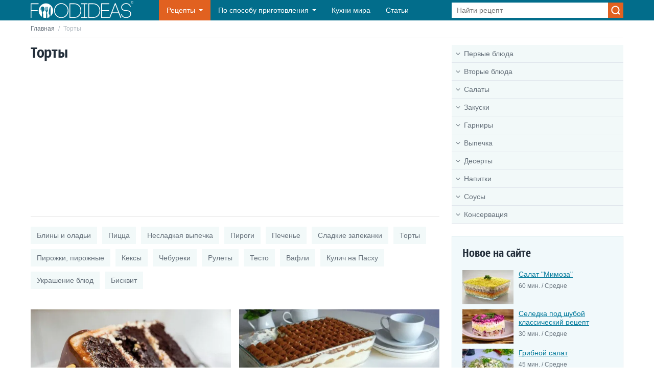

--- FILE ---
content_type: text/html; charset=UTF-8
request_url: https://foodideas.info/recepti-torty?page=1
body_size: 14509
content:
<!DOCTYPE html>
<html lang="ru">
<head>
    <meta charset="utf-8">
    <meta http-equiv="X-UA-Compatible" content="IE=edge">
    <meta name="viewport" content="width=device-width, initial-scale=1">
    <link rel="icon" type="image/x-icon" href="/favicon.ico"/>
    <title>Торты в домашних условиях c фото</title>
    <meta name="description" content="Торты - кулинарные рецепты с фотографиями и пошаговыми инструкциями приготовления, все красочно и подробно!">
            <link rel="canonical" href="https://foodideas.info/recepti-torty">
        <link href="/css/style.css?id=26703e23a0b637ca083b773ad2c5d904" rel="stylesheet">
    <script async src="https://pagead2.googlesyndication.com/pagead/js/adsbygoogle.js?client=ca-pub-7560686568287778"
        crossorigin="anonymous"></script>
</head>

<body>

<div class="wrapper">

    <header class="header">
    <div class="container header__container">
        <button class="header__nav-toggle"></button>
        <a href="https://foodideas.info" class="header__logo">
            <img src="/img/foodideas.svg" width="201" height="32" alt="FoodIdeas.info">
        </a>
        <nav class="header__nav">
            <ul class="menu">
                <li class="menu__item menu__item_recipes menu__item_sub">
                    <a href="#" class="menu__link">Рецепты</a>
                    <span class="menu__toggle"></span>
                    <span class="menu__back">Рецепты</span>
                    <ul class="menu__sub menu__sub_recipes">
                        <li class="menu__sub-item menu__sub-item_sub"><a href="/recepti-pervye-blyuda" class="menu__sub-link menu__sub-link_ico menu__sub-link_90">Первые блюда</a><span class="menu__toggle"></span><span class="menu__back">Первые блюда</span><ul class="menu__sub"><li class="menu__sub-item menu__sub-item_sub"><a href="/recepti-supy" class="menu__sub-link">Супы</a><span class="menu__toggle"></span><span class="menu__back">Супы</span><ul class="menu__sub"><li class="menu__sub-item"><a href="/recepti-kurinyy-sup" class="menu__sub-link">Куриный суп</a></li><li class="menu__sub-item"><a href="/recepti-gorohovyy-sup" class="menu__sub-link">Гороховый суп</a></li><li class="menu__sub-item"><a href="/recepti-gribnoy-sup" class="menu__sub-link">Грибной суп</a></li><li class="menu__sub-item"><a href="/recepti-syrnyy-sup" class="menu__sub-link">Сырный суп</a></li><li class="menu__sub-item"><a href="/recepti-sup-s-frikadelkami" class="menu__sub-link">Суп с фрикадельками</a></li><li class="menu__sub-item"><a href="/recepti-ovoshchnoy-sup" class="menu__sub-link">Овощной суп</a></li><li class="menu__sub-item"><a href="/recepti-sup-lapsha" class="menu__sub-link">Суп лапша</a></li><li class="menu__sub-item"><a href="/recepti-fasolevyy-sup" class="menu__sub-link">Фасолевый суп</a></li><li class="menu__sub-item"><a href="/recepti-sup-s-kopchenostyami" class="menu__sub-link">Суп с копченостями</a></li><li class="menu__sub-item"><a href="/recepti-supy-dlya-detey" class="menu__sub-link">Супы для детей</a></li><li class="menu__sub-item"><a href="/recepti-sup-kartofelnyy" class="menu__sub-link">Суп картофельный</a></li><li class="menu__sub-item"><a href="/recepti-sup-iz-konservy" class="menu__sub-link">Суп из консервы</a></li><li class="menu__sub-item"><a href="/recepti-letnie-supy" class="menu__sub-link">Летние супы</a></li><li class="menu__sub-item"><a href="/recepti-dieticheskiy-sup" class="menu__sub-link">Диетический суп</a></li><li class="menu__sub-item"><a href="/recepti-myasnoy-sup" class="menu__sub-link">Мясной суп</a></li><li class="menu__sub-item"><a href="/recepti-bystryy-sup" class="menu__sub-link">Быстрый суп</a></li><li class="menu__sub-item"><a href="/recepti-supy-bez-myasa" class="menu__sub-link">Супы без мяса</a></li><li class="menu__sub-item"><a href="/recepti-sladkie-supy" class="menu__sub-link">Сладкие супы</a></li></ul></li><li class="menu__sub-item"><a href="/recepti-borshchi" class="menu__sub-link">Борщи</a></li><li class="menu__sub-item"><a href="/recepti-supy-pyure" class="menu__sub-link">Супы - пюре</a></li><li class="menu__sub-item"><a href="/recepti-okroshka" class="menu__sub-link">Окрошка</a></li><li class="menu__sub-item"><a href="/recepti-rybnye-supy" class="menu__sub-link">Рыбные супы</a></li><li class="menu__sub-item"><a href="/recepti-bulony" class="menu__sub-link">Бульоны</a></li><li class="menu__sub-item"><a href="/recepti-molochnyy-sup" class="menu__sub-link">Молочный суп</a></li><li class="menu__sub-item"><a href="/recepti-solyanka" class="menu__sub-link">Солянка</a></li><li class="menu__sub-item"><a href="/recepti-rassolnik" class="menu__sub-link">Рассольник</a></li><li class="menu__sub-item"><a href="/recepti-harcho" class="menu__sub-link">Харчо</a></li><li class="menu__sub-item"><a href="/recepti-shchi" class="menu__sub-link">Щи</a></li><li class="menu__sub-item"><a href="/recepti-holodnyy-sup" class="menu__sub-link">Холодный суп</a></li></ul></li><li class="menu__sub-item menu__sub-item_sub"><a href="/recepti-vtorye-blyuda" class="menu__sub-link menu__sub-link_ico menu__sub-link_34">Вторые блюда</a><span class="menu__toggle"></span><span class="menu__back">Вторые блюда</span><ul class="menu__sub"><li class="menu__sub-item menu__sub-item_sub"><a href="/recepti-myaso" class="menu__sub-link">Мясо</a><span class="menu__toggle"></span><span class="menu__back">Мясо</span><ul class="menu__sub"><li class="menu__sub-item"><a href="/recepti-kurica" class="menu__sub-link">Курица</a></li><li class="menu__sub-item"><a href="/recepti-svinina" class="menu__sub-link">Свинина</a></li><li class="menu__sub-item"><a href="/recepti-govyadina" class="menu__sub-link">Говядина</a></li><li class="menu__sub-item"><a href="/recepti-drugoe-0" class="menu__sub-link">Другое</a></li><li class="menu__sub-item"><a href="/recepti-shashlyk" class="menu__sub-link">Шашлык</a></li><li class="menu__sub-item"><a href="/recepti-utka" class="menu__sub-link">Утка</a></li><li class="menu__sub-item"><a href="/recepti-indeyka" class="menu__sub-link">Индейка</a></li></ul></li><li class="menu__sub-item"><a href="/recepti-ryba-i-moreprodukty" class="menu__sub-link">Рыба и морепродукты</a></li><li class="menu__sub-item menu__sub-item_sub"><a href="/recepti-pasta-i-rizotto" class="menu__sub-link">Паста и ризотто</a><span class="menu__toggle"></span><span class="menu__back">Паста и ризотто</span><ul class="menu__sub"><li class="menu__sub-item"><a href="/recepti-plov" class="menu__sub-link">Плов</a></li></ul></li><li class="menu__sub-item"><a href="/recepti-rolly-i-sushi" class="menu__sub-link">Роллы и Суши</a></li><li class="menu__sub-item"><a href="/recepti-pelmeni-i-vareniki" class="menu__sub-link">Пельмени и вареники</a></li><li class="menu__sub-item"><a href="/recepti-omlety-i-yaichnicy" class="menu__sub-link">Омлеты и яичницы</a></li><li class="menu__sub-item"><a href="/recepti-ragu" class="menu__sub-link">Рагу</a></li><li class="menu__sub-item menu__sub-item_sub"><a href="/recepti-farshirovannye-ovoshchi" class="menu__sub-link">Фаршированные овощи</a><span class="menu__toggle"></span><span class="menu__back">Фаршированные овощи</span><ul class="menu__sub"><li class="menu__sub-item"><a href="/recepti-golubcy" class="menu__sub-link">Голубцы</a></li><li class="menu__sub-item"><a href="/recepti-perec-farshirovannyy" class="menu__sub-link">Перец фаршированный</a></li></ul></li><li class="menu__sub-item menu__sub-item_sub"><a href="/recepti-zapekanki" class="menu__sub-link">Запеканки</a><span class="menu__toggle"></span><span class="menu__back">Запеканки</span><ul class="menu__sub"><li class="menu__sub-item"><a href="/recepti-lazanya" class="menu__sub-link">Лазанья</a></li></ul></li><li class="menu__sub-item"><a href="/recepti-kotlety" class="menu__sub-link">Котлеты</a></li><li class="menu__sub-item"><a href="/recepti-griby" class="menu__sub-link">Грибы</a></li></ul></li><li class="menu__sub-item menu__sub-item_sub"><a href="/recepti-salaty" class="menu__sub-link menu__sub-link_ico menu__sub-link_98">Салаты</a><span class="menu__toggle"></span><span class="menu__back">Салаты</span><ul class="menu__sub"><li class="menu__sub-item"><a href="/recepti-salat-zimoy" class="menu__sub-link">Салат зимой</a></li><li class="menu__sub-item"><a href="/recepti-salat-s-myasom" class="menu__sub-link">Салат с мясом</a></li><li class="menu__sub-item"><a href="/recepti-salat-iz-ogurcov" class="menu__sub-link">Салат из огурцов</a></li><li class="menu__sub-item"><a href="/recepti-prostye-salaty" class="menu__sub-link">Простые салаты</a></li><li class="menu__sub-item"><a href="/recepti-konservirovannye-salaty" class="menu__sub-link">Консервированные салаты</a></li><li class="menu__sub-item"><a href="/recepti-prazdnichnye-salaty" class="menu__sub-link">Праздничные салаты</a></li><li class="menu__sub-item"><a href="/recepti-ovoshchnoy-salat" class="menu__sub-link">Овощной салат</a></li><li class="menu__sub-item"><a href="/recepti-sladkiy-salat" class="menu__sub-link">Сладкий салат</a></li><li class="menu__sub-item"><a href="/recepti-salat-iz-moreproduktov" class="menu__sub-link">Салат из морепродуктов</a></li><li class="menu__sub-item"><a href="/recepti-novogodnie-salaty" class="menu__sub-link">Новогодние салаты</a></li></ul></li><li class="menu__sub-item"><a href="/recepti-zakuski" class="menu__sub-link menu__sub-link_ico menu__sub-link_43">Закуски</a></li><li class="menu__sub-item menu__sub-item_sub"><a href="/recepti-garniry" class="menu__sub-link menu__sub-link_ico menu__sub-link_50">Гарниры</a><span class="menu__toggle"></span><span class="menu__back">Гарниры</span><ul class="menu__sub"><li class="menu__sub-item"><a href="/recepti-kasha" class="menu__sub-link">Каша</a></li><li class="menu__sub-item"><a href="/recepti-kartoshka" class="menu__sub-link">Картошка</a></li><li class="menu__sub-item"><a href="/recepti-makarony-pasta" class="menu__sub-link">Макароны, паста</a></li><li class="menu__sub-item"><a href="/recepti-ovoshchnye" class="menu__sub-link">Овощные</a></li></ul></li><li class="menu__sub-item menu__sub-item_sub"><a href="/recepti-vypechka" class="menu__sub-link menu__sub-link_ico menu__sub-link_73">Выпечка</a><span class="menu__toggle"></span><span class="menu__back">Выпечка</span><ul class="menu__sub"><li class="menu__sub-item menu__sub-item_sub"><a href="/recepti-bliny-i-oladi" class="menu__sub-link">Блины и оладьи</a><span class="menu__toggle"></span><span class="menu__back">Блины и оладьи</span><ul class="menu__sub"><li class="menu__sub-item"><a href="/recepti-blinnye-torty" class="menu__sub-link">Блинные торты</a></li><li class="menu__sub-item"><a href="/recepti-syrniki" class="menu__sub-link">Сырники</a></li><li class="menu__sub-item menu__sub-item_sub"><a href="/recepti-bliny" class="menu__sub-link">Блины</a><span class="menu__toggle"></span><span class="menu__back">Блины</span><ul class="menu__sub"><li class="menu__sub-item"><a href="/recepti-tonkie-bliny" class="menu__sub-link">Тонкие блины</a></li><li class="menu__sub-item"><a href="/recepti-tolstye-bliny" class="menu__sub-link">Толстые блины</a></li><li class="menu__sub-item"><a href="/recepti-bliny-na-moloke" class="menu__sub-link">Блины на молоке</a></li><li class="menu__sub-item"><a href="/recepti-bliny-na-kefire" class="menu__sub-link">Блины на кефире</a></li><li class="menu__sub-item"><a href="/recepti-bliny-na-vode" class="menu__sub-link">Блины на воде</a></li><li class="menu__sub-item"><a href="/recepti-bliny-s-nachinkoy" class="menu__sub-link">Блины с начинкой</a></li></ul></li><li class="menu__sub-item menu__sub-item_sub"><a href="/recepti-oladi" class="menu__sub-link">Оладьи</a><span class="menu__toggle"></span><span class="menu__back">Оладьи</span><ul class="menu__sub"><li class="menu__sub-item"><a href="/recepti-oladi-na-kefire" class="menu__sub-link">Оладьи на кефире</a></li><li class="menu__sub-item"><a href="/recepti-oladi-na-moloke" class="menu__sub-link">Оладьи на молоке</a></li><li class="menu__sub-item"><a href="/recepti-oladi-na-drozhzhah" class="menu__sub-link">Оладьи на дрожжах</a></li></ul></li></ul></li><li class="menu__sub-item"><a href="/recepti-picca" class="menu__sub-link">Пицца</a></li><li class="menu__sub-item"><a href="/recepti-nesladkaya-vypechka" class="menu__sub-link">Несладкая выпечка</a></li><li class="menu__sub-item"><a href="/recepti-pirogi" class="menu__sub-link">Пироги</a></li><li class="menu__sub-item"><a href="/recepti-pechene" class="menu__sub-link">Печенье</a></li><li class="menu__sub-item"><a href="/recepti-sladkie-zapekanki" class="menu__sub-link">Сладкие запеканки</a></li><li class="menu__sub-item"><a href="/recepti-torty" class="menu__sub-link">Торты</a></li><li class="menu__sub-item"><a href="/recepti-pirozhki-pirozhnye" class="menu__sub-link">Пирожки, пирожные</a></li><li class="menu__sub-item"><a href="/recepti-keksy" class="menu__sub-link">Кексы</a></li><li class="menu__sub-item"><a href="/recepti-chebureki" class="menu__sub-link">Чебуреки</a></li><li class="menu__sub-item"><a href="/recepti-rulety" class="menu__sub-link">Рулеты</a></li><li class="menu__sub-item"><a href="/recepti-testo" class="menu__sub-link">Тесто</a></li><li class="menu__sub-item"><a href="/recepti-vafli" class="menu__sub-link">Вафли</a></li><li class="menu__sub-item"><a href="/recepti-kulich-na-pashu" class="menu__sub-link">Кулич на Пасху</a></li><li class="menu__sub-item menu__sub-item_sub"><a href="/recepti-ukrashenie-blyud" class="menu__sub-link">Украшение блюд</a><span class="menu__toggle"></span><span class="menu__back">Украшение блюд</span><ul class="menu__sub"><li class="menu__sub-item"><a href="/recepti-pashalnye-yayca" class="menu__sub-link">Пасхальные яйца</a></li></ul></li><li class="menu__sub-item"><a href="/recepti-biskvit" class="menu__sub-link">Бисквит</a></li></ul></li><li class="menu__sub-item menu__sub-item_sub"><a href="/recepti-deserty" class="menu__sub-link menu__sub-link_ico menu__sub-link_80">Десерты</a><span class="menu__toggle"></span><span class="menu__back">Десерты</span><ul class="menu__sub"><li class="menu__sub-item"><a href="/recepti-torty-bez-vypechki" class="menu__sub-link">Торты без выпечки</a></li><li class="menu__sub-item"><a href="/recepti-pudingi-zhele" class="menu__sub-link">Пудинги, желе</a></li><li class="menu__sub-item"><a href="/recepti-tvorozhnyy-desert" class="menu__sub-link">Творожный десерт</a></li><li class="menu__sub-item"><a href="/recepti-fruktovye-deserty" class="menu__sub-link">Фруктовые десерты</a></li><li class="menu__sub-item"><a href="/recepti-bystrye-deserty" class="menu__sub-link">Быстрые десерты</a></li><li class="menu__sub-item"><a href="/recepti-legkie-deserty" class="menu__sub-link">Легкие десерты</a></li><li class="menu__sub-item"><a href="/recepti-francuzskie-deserty" class="menu__sub-link">Французские десерты</a></li><li class="menu__sub-item"><a href="/recepti-deserty-v-multivarke" class="menu__sub-link">Десерты в мультиварке</a></li><li class="menu__sub-item"><a href="/recepti-domashnie-deserty" class="menu__sub-link">Домашние десерты</a></li><li class="menu__sub-item"><a href="/recepti-recept-krema" class="menu__sub-link">Рецепт крема</a></li><li class="menu__sub-item"><a href="/recepti-chizkeyki" class="menu__sub-link">Чизкейки</a></li><li class="menu__sub-item"><a href="/recepti-domashnee-morozhenoe" class="menu__sub-link">Домашнее мороженое</a></li></ul></li><li class="menu__sub-item menu__sub-item_sub"><a href="/recepti-napitki" class="menu__sub-link menu__sub-link_ico menu__sub-link_60">Напитки</a><span class="menu__toggle"></span><span class="menu__back">Напитки</span><ul class="menu__sub"><li class="menu__sub-item"><a href="/recepti-alkogolnye-napitki" class="menu__sub-link">Алкогольные напитки</a></li><li class="menu__sub-item"><a href="/recepti-bezalkogolnye-napitki" class="menu__sub-link">Безалкогольные напитки</a></li></ul></li><li class="menu__sub-item"><a href="/recepti-sousy" class="menu__sub-link menu__sub-link_ico menu__sub-link_15">Соусы</a></li><li class="menu__sub-item menu__sub-item_sub"><a href="/recepti-konservaciya" class="menu__sub-link menu__sub-link_ico menu__sub-link_54">Консервация</a><span class="menu__toggle"></span><span class="menu__back">Консервация</span><ul class="menu__sub"><li class="menu__sub-item"><a href="/recepti-varene" class="menu__sub-link">Варенье</a></li><li class="menu__sub-item"><a href="/recepti-konservaciya-ovoshchey" class="menu__sub-link">Консервация овощей</a></li></ul></li>                    </ul>
                </li>
                <li class="menu__item menu__item_sub menu__item_dropdown">
                    <a href="#" class="menu__link">По способу приготовления</a>
                    <span class="menu__toggle"></span>
                    <span class="menu__back">По способу приготовления</span>
                    <ul class="menu__sub">
                                                    <li class="menu__sub-item">
                                <a href="https://foodideas.info/sposob-prigotovleniya/v-duhovke"
                                   class="menu__sub-link">В духовке</a>
                            </li>
                                                    <li class="menu__sub-item">
                                <a href="https://foodideas.info/sposob-prigotovleniya/v-mikrovolnovke"
                                   class="menu__sub-link">В микроволновке</a>
                            </li>
                                                    <li class="menu__sub-item">
                                <a href="https://foodideas.info/sposob-prigotovleniya/v-multivarke"
                                   class="menu__sub-link">В мультиварке</a>
                            </li>
                                                    <li class="menu__sub-item">
                                <a href="https://foodideas.info/sposob-prigotovleniya/v-parovarke"
                                   class="menu__sub-link">В пароварке</a>
                            </li>
                                                    <li class="menu__sub-item">
                                <a href="https://foodideas.info/sposob-prigotovleniya/v-hlebopechke"
                                   class="menu__sub-link">В хлебопечке</a>
                            </li>
                                                    <li class="menu__sub-item">
                                <a href="https://foodideas.info/sposob-prigotovleniya/na-grile"
                                   class="menu__sub-link">На гриле</a>
                            </li>
                                                    <li class="menu__sub-item">
                                <a href="https://foodideas.info/sposob-prigotovleniya/na-plite"
                                   class="menu__sub-link">На плите</a>
                            </li>
                                                    <li class="menu__sub-item">
                                <a href="https://foodideas.info/sposob-prigotovleniya/svoimi-rukami"
                                   class="menu__sub-link">Своими руками</a>
                            </li>
                                            </ul>
                </li>
                <li class="menu__item">
                    <a href="https://foodideas.info/kuhni-mira-nacionalnye-blyuda" class="menu__link">Кухни мира</a>
                </li>
                <li class="menu__item">
                    <a href="https://foodideas.info/articles" class="menu__link">Статьи</a>
                </li>
            </ul>
        </nav>
        <form action="https://foodideas.info/search" method="POST" class="header__search search">
            <input type="hidden" name="_token" value="OcsJ4E3YC9OGrcIiXrjoQNePRfZhP6D1OhmCHzgE" autocomplete="off">            <input type="text" name="search" class="search__control" value="" placeholder="Найти рецепт">
            <input type="submit" value="" class="search__btn">
        </form>
        <button class="header__search-toggle"></button>
    </div>
</header>

        <div class="main container">
        <div class="breadcrumbs">
            <a href="https://foodideas.info" class="breadcrumbs__link">Главная</a>
            <span class="breadcrumbs__sep">/</span>
            <span class="breadcrumbs__current">Торты</span>
        </div>
        <div class="content">
            <main class="content__main">
                <h1 class="heading">Торты</h1>
                <div class="heading heading_line">
    <!-- foodideas-horizontal-adaptive -->
    <ins class="adsbygoogle"
         style="display:block"
         data-ad-client="ca-pub-7560686568287778"
         data-ad-slot="6744556269"
         data-ad-format="auto"
         data-full-width-responsive="true"></ins>
    <script>
        (adsbygoogle = window.adsbygoogle || []).push({});
    </script>
</div>
                                    <nav class="btn-group">
                                                    <a href="https://foodideas.info/recepti-bliny-i-oladi"
                               class="btn-group__item">Блины и оладьи</a>
                                                    <a href="https://foodideas.info/recepti-picca"
                               class="btn-group__item">Пицца</a>
                                                    <a href="https://foodideas.info/recepti-nesladkaya-vypechka"
                               class="btn-group__item">Несладкая выпечка</a>
                                                    <a href="https://foodideas.info/recepti-pirogi"
                               class="btn-group__item">Пироги</a>
                                                    <a href="https://foodideas.info/recepti-pechene"
                               class="btn-group__item">Печенье</a>
                                                    <a href="https://foodideas.info/recepti-sladkie-zapekanki"
                               class="btn-group__item">Сладкие запеканки</a>
                                                    <a href="https://foodideas.info/recepti-torty"
                               class="btn-group__item">Торты</a>
                                                    <a href="https://foodideas.info/recepti-pirozhki-pirozhnye"
                               class="btn-group__item">Пирожки, пирожные</a>
                                                    <a href="https://foodideas.info/recepti-keksy"
                               class="btn-group__item">Кексы</a>
                                                    <a href="https://foodideas.info/recepti-chebureki"
                               class="btn-group__item">Чебуреки</a>
                                                    <a href="https://foodideas.info/recepti-rulety"
                               class="btn-group__item">Рулеты</a>
                                                    <a href="https://foodideas.info/recepti-testo"
                               class="btn-group__item">Тесто</a>
                                                    <a href="https://foodideas.info/recepti-vafli"
                               class="btn-group__item">Вафли</a>
                                                    <a href="https://foodideas.info/recepti-kulich-na-pashu"
                               class="btn-group__item">Кулич на Пасху</a>
                                                    <a href="https://foodideas.info/recepti-ukrashenie-blyud"
                               class="btn-group__item">Украшение блюд</a>
                                                    <a href="https://foodideas.info/recepti-biskvit"
                               class="btn-group__item">Бисквит</a>
                                            </nav>
                                                <div class="article-list">
                                                                                        <div class="article-list__item">
                            <a href="https://foodideas.info/recepti-domashnie-deserty/tort-snikers-s-beze-recept-s-foto-poshagovo-v-domashnih-usloviyah" class="article-list__link">
                    <span class="article-list__img">
                        <img src="/uploads/images/medium/4082f8655bc49e1f13083ca911d615c3.webp" width="450" height="323" alt="Торт Сникерс с безе: рецепт с фото пошагово в домашних условиях ">
                    </span>
                                <span class="article-list__title">Торт Сникерс с безе: рецепт с фото пошагово в домашних условиях </span>
                            </a>
                            <div class="article-list__attr">
                                <div class="article-list__rating">
                                    <div class="stars stars_5"></div>
                                </div>
                                <div class="article-list__time">50 мин.</div>
                                <div class="article-list__level">Средне</div>
                            </div>
                            <div class="article-list__desc">Торт Сникерс с безе создан для истинных поклонников популярного батончика. Его легко приготовить в домашних условиях по рецепту с фото, выполняя все действия пошагово. Результат будет изумительным, а нежное лакомство с тягучей начинкой позволит растянуть удовольствие на несколько порций.</div>
                        </div>
                                                                                            <div class="article-list__item">
                            <a href="https://foodideas.info/recepti-domashnie-deserty/tiramisu-recept-klassicheskiy-v-domashnih-usloviyah" class="article-list__link">
                    <span class="article-list__img">
                        <img src="/uploads/images/medium/160292-ed4_wide.webp" width="450" height="323" alt="Тирамису: рецепт классический в домашних условиях">
                    </span>
                                <span class="article-list__title">Тирамису: рецепт классический в домашних условиях</span>
                            </a>
                            <div class="article-list__attr">
                                <div class="article-list__rating">
                                    <div class="stars stars_5"></div>
                                </div>
                                <div class="article-list__time">40 мин.</div>
                                <div class="article-list__level">Средне</div>
                            </div>
                            <div class="article-list__desc">Итальянский нежный десерт тирамису можно легко приготовить в домашних условиях.
Самым простым считается классический рецепт, к которому проще всего подобрать ингредиенты. Печенье можно купить в магазине или испечь самостоятельно, а традиционное вино на территории РФ заменяют качественным коньяком.</div>
                        </div>
                                                                                            <div class="article-list__item">
                            <a href="https://foodideas.info/recepti-domashnie-deserty/tort-ptiche-moloko-recept-s-foto-poshagovo-v-domashnih-usloviyah-po-gostu" class="article-list__link">
                    <span class="article-list__img">
                        <img src="/uploads/images/medium/ptiche-moloko-tort-1280x720.webp" width="450" height="323" alt="Торт Птичье молоко рецепт с фото пошагово в домашних условиях по ГОСТу">
                    </span>
                                <span class="article-list__title">Торт Птичье молоко рецепт с фото пошагово в домашних условиях по ГОСТу</span>
                            </a>
                            <div class="article-list__attr">
                                <div class="article-list__rating">
                                    <div class="stars stars_5"></div>
                                </div>
                                <div class="article-list__time">50 мин.</div>
                                <div class="article-list__level">Средне</div>
                            </div>
                            <div class="article-list__desc">Торт Птичье молоко рецепт с фото пошагово в домашних условиях по ГОСТу в наше время очень сложно приобрести в магазине. Но можно приготовить этот классический десерт в домашних условиях и угостить своих близких и приглашенных гостей.</div>
                        </div>
                                                                                            <div class="article-list__item">
                            <a href="https://foodideas.info/recepti-domashnie-deserty/poleznyy-morkovnyy-tort-s-yarkoy-notkoy-klubnichki" class="article-list__link">
                    <span class="article-list__img">
                        <img src="/uploads/images/medium/T23hxOug6V1IDrisinUsuPmXHczaQT-metaRFNDTjE2MjgxLmpwZw==-.webp" width="450" height="323" alt="Полезный морковный торт, с яркой ноткой клубнички">
                    </span>
                                <span class="article-list__title">Полезный морковный торт, с яркой ноткой клубнички</span>
                            </a>
                            <div class="article-list__attr">
                                <div class="article-list__rating">
                                    <div class="stars stars_5"></div>
                                </div>
                                <div class="article-list__time">50 мин.</div>
                                <div class="article-list__level">Средне</div>
                            </div>
                            <div class="article-list__desc">Оригинальный рецепт торта из морковки украшенный клубникой станет украшениям любого стола. А также, приготовленный по данному рецепту, пирог получится не только очень вкусным, но и полезным. </div>
                        </div>
                                                                                            <div class="article-list__item">
                            <a href="https://foodideas.info/recepti-domashnie-deserty/tort-grafskie-razvaliny-klassicheskiy-recept-s-foto-poshagovo-0" class="article-list__link">
                    <span class="article-list__img">
                        <img src="/uploads/images/medium/1407312400_tort-pancho-foto-e1443177625813.webp" width="450" height="323" alt="Торт Графские развалины: классический рецепт с фото пошагово ">
                    </span>
                                <span class="article-list__title">Торт Графские развалины: классический рецепт с фото пошагово </span>
                            </a>
                            <div class="article-list__attr">
                                <div class="article-list__rating">
                                    <div class="stars stars_5"></div>
                                </div>
                                <div class="article-list__time">50 мин.</div>
                                <div class="article-list__level">Средне</div>
                            </div>
                            <div class="article-list__desc">Бытует легенда, что этот десерт придумали сотрудники Киевской кондитерской фабрики еще во времена СССР. Как бы там ни было, классический рецепт торта «Графские развалины» с пошаговыми фото не утратил своей актуальности и сейчас.</div>
                        </div>
                                                                                                <div class="article-list__item">
    <!-- foodideas-horizontal-adaptive -->
    <ins class="adsbygoogle"
         style="display:block"
         data-ad-client="ca-pub-7560686568287778"
         data-ad-slot="6744556269"
         data-ad-format="auto"
         data-full-width-responsive="true"></ins>
    <script>
        (adsbygoogle = window.adsbygoogle || []).push({});
    </script>
</div>
                                                <div class="article-list__item">
                            <a href="https://foodideas.info/recepti-domashnie-deserty/tort-praga-recept-s-foto-poshagovo-v-domashnih-usloviyah-klassicheskiy" class="article-list__link">
                    <span class="article-list__img">
                        <img src="/uploads/images/medium/resize.webp" width="450" height="323" alt="Торт Прага: рецепт с фото пошагово в домашних условиях (классический)">
                    </span>
                                <span class="article-list__title">Торт Прага: рецепт с фото пошагово в домашних условиях (классический)</span>
                            </a>
                            <div class="article-list__attr">
                                <div class="article-list__rating">
                                    <div class="stars stars_5"></div>
                                </div>
                                <div class="article-list__time">50 мин.</div>
                                <div class="article-list__level">Средне</div>
                            </div>
                            <div class="article-list__desc">Отличный вариант десерта для любителей шоколадных сладостей. Классический торт «Прага» несложно приготовить  в домашних условиях, если под рукой есть пошаговый рецепт с фото.</div>
                        </div>
                                                                                            <div class="article-list__item">
                            <a href="https://foodideas.info/recepti-domashnie-deserty/tort-rafaello-myagkiy-i-ochen-vkusnyy-poshagovyy-recept-s-foto" class="article-list__link">
                    <span class="article-list__img">
                        <img src="/uploads/images/medium/ukrashenie-torta-rafaello.webp" width="450" height="323" alt="Торт Рафаэлло: мягкий и очень вкусный, пошаговый рецепт с фото ">
                    </span>
                                <span class="article-list__title">Торт Рафаэлло: мягкий и очень вкусный, пошаговый рецепт с фото </span>
                            </a>
                            <div class="article-list__attr">
                                <div class="article-list__rating">
                                    <div class="stars stars_5"></div>
                                </div>
                                <div class="article-list__time">45 мин.</div>
                                <div class="article-list__level">Средне</div>
                            </div>
                            <div class="article-list__desc">Мягкий и очень вкусный торт Рафаэлло буквально создан для свадебного торжества. Но насладиться его воздушной текстурой и кокосовыми нотками можно в любое время, приготовив лакомство по пошаговому фото рецепту, не выходя из дома.
</div>
                        </div>
                                                                                            <div class="article-list__item">
                            <a href="https://foodideas.info/recepti-domashnie-deserty/tort-iz-mastiki-svoimi-rukami-dlya-nachinayushchih" class="article-list__link">
                    <span class="article-list__img">
                        <img src="/uploads/images/medium/sovety_mastika.webp" width="450" height="323" alt="Торт из мастики своими руками для начинающих">
                    </span>
                                <span class="article-list__title">Торт из мастики своими руками для начинающих</span>
                            </a>
                            <div class="article-list__attr">
                                <div class="article-list__rating">
                                    <div class="stars stars_5"></div>
                                </div>
                                <div class="article-list__time">60 мин.</div>
                                <div class="article-list__level">Средне</div>
                            </div>
                            <div class="article-list__desc">Популярный торт из мастики можно приготовить своими руками, ведь она легко мнется, напоминая по текстуре пластилин. Поэтому создать кондитерский шедевр может каждая хозяйка. А для начинающих, впервые взявшихся творить сладкое чудо, удобнее будет воспользоваться инструкцией с фото.</div>
                        </div>
                                                                                            <div class="article-list__item">
                            <a href="https://foodideas.info/recepti-torty/kokosovyy-pirog-s-varenoy-sgushchenkoy-i-vishney-recept-s-foto" class="article-list__link">
                    <span class="article-list__img">
                        <img src="/uploads/images/medium/kokosovyi-pirog-so-sgushchenkoi-i-vishnei.webp" width="450" height="323" alt="Кокосовый пирог с вареной сгущенкой и вишней: рецепт с фото">
                    </span>
                                <span class="article-list__title">Кокосовый пирог с вареной сгущенкой и вишней: рецепт с фото</span>
                            </a>
                            <div class="article-list__attr">
                                <div class="article-list__rating">
                                    <div class="stars stars_5"></div>
                                </div>
                                <div class="article-list__time">50 мин.</div>
                                <div class="article-list__level">Средне</div>
                            </div>
                            <div class="article-list__desc">Вареное сгущенное молоко и кокосовую стружку любят все - и дети и взрослые. Соединив эти два продукта получают ароматный кокосовый пирог с вареной сгущенкой и вишней. Простой рецепт с фото не оставит равнодушным ни одного сладкоежку.</div>
                        </div>
                                                                                            <div class="article-list__item">
                            <a href="https://foodideas.info/recepti-torty/recept-torta-grafskie-razvaliny-v-domashnih-usloviyah-s-foto-poshagovo" class="article-list__link">
                    <span class="article-list__img">
                        <img src="/uploads/images/medium/-tort-grafskie-raz-tort-grafskie-razvaliny-so-smetanoi_1495443247_1_og.webp" width="450" height="323" alt="Рецепт торта &quot;Графские развалины&quot;: в домашних условиях, с фото пошагово">
                    </span>
                                <span class="article-list__title">Рецепт торта &quot;Графские развалины&quot;: в домашних условиях, с фото пошагово</span>
                            </a>
                            <div class="article-list__attr">
                                <div class="article-list__rating">
                                    <div class="stars stars_5"></div>
                                </div>
                                <div class="article-list__time">60 мин.</div>
                                <div class="article-list__level">Средне</div>
                            </div>
                            <div class="article-list__desc">Воздушное безе, нежный крем, оригинальное оформление лакомства – все это про торт Графские развалины. Следуя рецепту с фото пошагово, можно без труда приготовить десерт в домашних условиях.</div>
                        </div>
                                                                                            <div class="article-list__item">
                            <a href="https://foodideas.info/recepti-torty/belyy-napoleon-recept-s-foto" class="article-list__link">
                    <span class="article-list__img">
                        <img src="/uploads/images/medium/ea3cb945-3a70-462a-8208-e95d367350a5.webp" width="450" height="323" alt="Белый “Наполеон”: рецепт с фото">
                    </span>
                                <span class="article-list__title">Белый “Наполеон”: рецепт с фото</span>
                            </a>
                            <div class="article-list__attr">
                                <div class="article-list__rating">
                                    <div class="stars stars_5"></div>
                                </div>
                                <div class="article-list__time">50 мин.</div>
                                <div class="article-list__level">Средне</div>
                            </div>
                            <div class="article-list__desc">Традиционно Наполеон - многослойный торт с заварным кремом. Приготовление классического варианта занимает достаточно большой промежуток времени. Белый “Наполеон” - рецепт не только простой, но и очень вкусный. С фото процесс выпечки пройдет быстрее.</div>
                        </div>
                                                                                                <div class="article-list__item">
    <!-- foodideas-horizontal-adaptive -->
    <ins class="adsbygoogle"
         style="display:block"
         data-ad-client="ca-pub-7560686568287778"
         data-ad-slot="6744556269"
         data-ad-format="auto"
         data-full-width-responsive="true"></ins>
    <script>
        (adsbygoogle = window.adsbygoogle || []).push({});
    </script>
</div>
                                                <div class="article-list__item">
                            <a href="https://foodideas.info/recepti-torty/tort-velikan-v-domashnih-usloviyah-recept-s-foto-poshagovo" class="article-list__link">
                    <span class="article-list__img">
                        <img src="/uploads/images/medium/shoktort.webp" width="450" height="323" alt="Торт “Великан” в домашних условиях: рецепт с фото пошагово">
                    </span>
                                <span class="article-list__title">Торт “Великан” в домашних условиях: рецепт с фото пошагово</span>
                            </a>
                            <div class="article-list__attr">
                                <div class="article-list__rating">
                                    <div class="stars stars_5"></div>
                                </div>
                                <div class="article-list__time">40 мин.</div>
                                <div class="article-list__level">Легко</div>
                            </div>
                            <div class="article-list__desc">Торт «Великан», приготовленный в домашних условиях по пошаговому рецепту с фото, отличается приятным ароматом и нежным вкусом. Приготовить его сможет практически каждый, а полученный результат порадует непременно.</div>
                        </div>
                                                                                            <div class="article-list__item">
                            <a href="https://foodideas.info/recepti/tort-karpatka-retsept-s-foto-poshagovo-v-domashnih-usloviya" class="article-list__link">
                    <span class="article-list__img">
                        <img src="/uploads/images/medium/bitM5YaACOLsGPVfAEweF0y1OBV46w-metadG9ydC1rYXJwYXRrYS1pei16YXZhcm5vZ28tdGVzdGFfMTY4NzAwNzA4NF8yMV9tYXguanBn-.webp" width="450" height="323" alt="Торт Карпатка: рецепт с фото пошагово в домашних условия">
                    </span>
                                <span class="article-list__title">Торт Карпатка: рецепт с фото пошагово в домашних условия</span>
                            </a>
                            <div class="article-list__attr">
                                <div class="article-list__rating">
                                    <div class="stars stars_5"></div>
                                </div>
                                <div class="article-list__time">50 мин.</div>
                                <div class="article-list__level">Средне</div>
                            </div>
                            <div class="article-list__desc">Торт &quot;Карпатка&quot; – популярная выпечка на Западной Украине и в Польше. Особенность этого рецепта с фото пошагово приготовленного в домашних условиях заключается в том, что этот десерт на 80% состоит из вкусного крема, который обволакивает коржи со всех сторон.</div>
                        </div>
                                                                                            <div class="article-list__item">
                            <a href="https://foodideas.info/recepti-torty/tort-iz-zefira-recept-s-foto-poshagovo-bez-vypechki" class="article-list__link">
                    <span class="article-list__img">
                        <img src="/uploads/images/medium/pavlova.webp" width="450" height="323" alt="Торт из зефира: рецепт с фото пошагово - без выпечки">
                    </span>
                                <span class="article-list__title">Торт из зефира: рецепт с фото пошагово - без выпечки</span>
                            </a>
                            <div class="article-list__attr">
                                <div class="article-list__rating">
                                    <div class="stars stars_5"></div>
                                </div>
                                <div class="article-list__time">240 мин.</div>
                                <div class="article-list__level">Средне</div>
                            </div>
                            <div class="article-list__desc">Торт из зефира без выпечки доставит огромное удовольствие любителям сладкого. А если добавить в него немного летних фруктов или цитрусовых, он станет еще более интересным и нежным. Приготовив его 1 раз по рецепту с фото, выполняя простые действия пошагово, в дальнейшем десерт можно будет приготовить в различных вариациях без страха испортить.</div>
                        </div>
                                                                                            <div class="article-list__item">
                            <a href="https://foodideas.info/recepti-torty/tort-truhlyavyy-pen-poshagovyy-recept-s-foto-v-domashnih-usloviyah" class="article-list__link">
                    <span class="article-list__img">
                        <img src="/uploads/images/medium/maxresdefault_3.webp" width="450" height="323" alt="Торт Трухлявый пень: пошаговый рецепт с фото в домашних условиях">
                    </span>
                                <span class="article-list__title">Торт Трухлявый пень: пошаговый рецепт с фото в домашних условиях</span>
                            </a>
                            <div class="article-list__attr">
                                <div class="article-list__rating">
                                    <div class="stars stars_5"></div>
                                </div>
                                <div class="article-list__time">180 мин.</div>
                                <div class="article-list__level">Средне</div>
                            </div>
                            <div class="article-list__desc">Аппетитный торт Трухлявый пень, с пошаговым рецептом которого любая хозяйка справится в домашних условиях. А фото к каждому шагу сделают кулинарный процесс еще легче.</div>
                        </div>
                                                                                            <div class="article-list__item">
                            <a href="https://foodideas.info/recepti-domashnie-deserty/tort-grafskie-razvaliny-klassicheskiy-recept-s-foto-poshagovo" class="article-list__link">
                    <span class="article-list__img">
                        <img src="/uploads/images/medium/photo-tort-grafskie-razvaliny-klassicheskij-recept-5.webp" width="450" height="323" alt="Торт Графские развалины - классический рецепт с фото пошагово">
                    </span>
                                <span class="article-list__title">Торт Графские развалины - классический рецепт с фото пошагово</span>
                            </a>
                            <div class="article-list__attr">
                                <div class="article-list__rating">
                                    <div class="stars stars_5"></div>
                                </div>
                                <div class="article-list__time">90 мин.</div>
                                <div class="article-list__level">Средне</div>
                            </div>
                            <div class="article-list__desc">Торт «Графские развалины», приготовленный по классическому рецепту с фото, получается нежным и воздушным. Сметанный крем придает выпечке особенный вкус, а глазурь делает десерт изысканным. </div>
                        </div>
                                                                                            <div class="article-list__item">
                            <a href="https://foodideas.info/recepti-domashnie-deserty/tort-karpatka-recept-s-foto-poshagovo-v-domashnih-usloviyah" class="article-list__link">
                    <span class="article-list__img">
                        <img src="/uploads/images/medium/hqdefault_3.webp" width="450" height="323" alt="Торт Карпатка: рецепт с фото пошагово в домашних условиях">
                    </span>
                                <span class="article-list__title">Торт Карпатка: рецепт с фото пошагово в домашних условиях</span>
                            </a>
                            <div class="article-list__attr">
                                <div class="article-list__rating">
                                    <div class="stars stars_5"></div>
                                </div>
                                <div class="article-list__time">60 мин.</div>
                                <div class="article-list__level">Средне</div>
                            </div>
                            <div class="article-list__desc">Изумительный Торт Карпатка легко приготовить в домашних условиях. Особенно, если использовать пошаговый рецепт с фото.</div>
                        </div>
                                                                                            <div class="article-list__item">
                            <a href="https://foodideas.info/recepti-legkie-deserty/tort-pavlova-recept-s-foto-poshagovo-v-domashnih-usloviyah" class="article-list__link">
                    <span class="article-list__img">
                        <img src="/uploads/images/medium/1472118388_dfxcmb3o2u.webp" width="450" height="323" alt="Торт Павлова: рецепт с фото пошагово в домашних условиях">
                    </span>
                                <span class="article-list__title">Торт Павлова: рецепт с фото пошагово в домашних условиях</span>
                            </a>
                            <div class="article-list__attr">
                                <div class="article-list__rating">
                                    <div class="stars stars_5"></div>
                                </div>
                                <div class="article-list__time">120 мин.</div>
                                <div class="article-list__level">Средне</div>
                            </div>
                            <div class="article-list__desc">Знаменитый торт Павлова, названный в честь всемирно известной балерины, не оставит равнодушными даже тех, кто не любит сладкое. Рецепт лакомства с хрустящей корочкой, нежными сливками и клубникой легко воссоздать пошагово в домашних условиях, следуя рекомендациям с фото. </div>
                        </div>
                                                                                            <div class="article-list__item">
                            <a href="https://foodideas.info/recepti-legkie-deserty/tort-sufle-recept-s-foto-poshagovo-v-domashnih-usloviyah" class="article-list__link">
                    <span class="article-list__img">
                        <img src="/uploads/images/medium/fe395d678d942bcbcdf1c2e3cd819b28.webp" width="450" height="323" alt="Торт суфле: рецепт с фото пошагово в домашних условиях">
                    </span>
                                <span class="article-list__title">Торт суфле: рецепт с фото пошагово в домашних условиях</span>
                            </a>
                            <div class="article-list__attr">
                                <div class="article-list__rating">
                                    <div class="stars stars_5"></div>
                                </div>
                                <div class="article-list__time">90 мин.</div>
                                <div class="article-list__level">Средне</div>
                            </div>
                            <div class="article-list__desc">Торт-суфле обладает нежным и легким вкусом, и хотя на первый взгляд десерт может показаться сложным в приготовлении, испечь его может каждая хозяйка. Готовый десерт украшают ягодами в желе, растопленным шоколадом или глазурью.</div>
                        </div>
                                                                                            <div class="article-list__item">
                            <a href="https://foodideas.info/recepti-torty/tort-opavshie-listya" class="article-list__link">
                    <span class="article-list__img">
                        <img src="/uploads/images/medium/tort_opavshie_listya.webp" width="450" height="323" alt="Торт &quot;Опавшие листья&quot;">
                    </span>
                                <span class="article-list__title">Торт &quot;Опавшие листья&quot;</span>
                            </a>
                            <div class="article-list__attr">
                                <div class="article-list__rating">
                                    <div class="stars stars_5"></div>
                                </div>
                                <div class="article-list__time">45 мин.</div>
                                <div class="article-list__level">Средне</div>
                            </div>
                            <div class="article-list__desc">Торт &quot;Опавшие листья&quot; напоминает собой горку опавших осенних листьев, а на самом деле представляет собою собранные бисквитные шоколадные лепешки со сметанным кремом и политые шоколадной глазурью. Тортик готовится очень просто и на скорую руку, а продукты для него всегда находятся в холодильнике. </div>
                        </div>
                                                                                            <div class="article-list__item">
                            <a href="https://foodideas.info/recepti-torty/mussovyy-tort-s-malinoy-i-zerkalnoy-glazuryu" class="article-list__link">
                    <span class="article-list__img">
                        <img src="/uploads/images/medium/mussoviy_tort_s_malinoy_i_zerkalnoy_glazuryug.webp" width="450" height="323" alt="Муссовый торт с малиной и зеркальной глазурью">
                    </span>
                                <span class="article-list__title">Муссовый торт с малиной и зеркальной глазурью</span>
                            </a>
                            <div class="article-list__attr">
                                <div class="article-list__rating">
                                    <div class="stars stars_5"></div>
                                </div>
                                <div class="article-list__time">480 мин.</div>
                                <div class="article-list__level">Сложно</div>
                            </div>
                            <div class="article-list__desc">По этому пошаговому рецепту вы сможете приготовить многослойный муссовый торт с малиновой прослойкой и зеркальной глазурью в домашних условиях. Процесс займет не мало времени и потребует сноровки в кулинарном деле, но результат стоит всяких усилий и превзойдет все ваши ожидания!</div>
                        </div>
                                                                                            <div class="article-list__item">
                            <a href="https://foodideas.info/recepti-torty/postnyy-tort-napoleon" class="article-list__link">
                    <span class="article-list__img">
                        <img src="/uploads/images/medium/postniy_tort_napoleon.webp" width="450" height="323" alt="Постный торт &quot;Наполеон&quot;">
                    </span>
                                <span class="article-list__title">Постный торт &quot;Наполеон&quot;</span>
                            </a>
                            <div class="article-list__attr">
                                <div class="article-list__rating">
                                    <div class="stars stars_5"></div>
                                </div>
                                <div class="article-list__time">480 мин.</div>
                                <div class="article-list__level">Средне</div>
                            </div>
                            <div class="article-list__desc">Очень нежный и пропитанный торт &quot;Наполеон&quot;, рецепт которого определенно пригодится тем, кто постится, придерживается вегетарианского питания или просто хочет попробовать что-то новое. Постный Наполеон готовится на скорую руку из продуктов, которые практически всегда под рукой.</div>
                        </div>
                                                                                            <div class="article-list__item">
                            <a href="https://foodideas.info/recepti-torty/ryzhik-so-smetannym-kremom" class="article-list__link">
                    <span class="article-list__img">
                        <img src="/uploads/images/medium/tort_rizhik_so_smetannim_kremom.webp" width="450" height="323" alt="Рыжик со сметанным кремом">
                    </span>
                                <span class="article-list__title">Рыжик со сметанным кремом</span>
                            </a>
                            <div class="article-list__attr">
                                <div class="article-list__rating">
                                    <div class="stars stars_5"></div>
                                </div>
                                <div class="article-list__time">480 мин.</div>
                                <div class="article-list__level">Средне</div>
                            </div>
                            <div class="article-list__desc">Рыжик со сметанным - это один из самых популярных домашних тортов, который достаточно прост в приготовлении и готовится из продуктов, которые всегда под рукой. По этому пошаговому рецепту вы приготовите очень нежный и пропитанный торт к чаю, который хочется есть кусочек за кусочком. </div>
                        </div>
                                                                                            <div class="article-list__item">
                            <a href="https://foodideas.info/recepti-torty/vozdushnyy-tort-snikers" class="article-list__link">
                    <span class="article-list__img">
                        <img src="/uploads/images/medium/tort_snikers_vozdushniy.webp" width="450" height="323" alt="Воздушный торт &quot;Сникерс&quot;">
                    </span>
                                <span class="article-list__title">Воздушный торт &quot;Сникерс&quot;</span>
                            </a>
                            <div class="article-list__attr">
                                <div class="article-list__rating">
                                    <div class="stars stars_5"></div>
                                </div>
                                <div class="article-list__time">480 мин.</div>
                                <div class="article-list__level">Сложно</div>
                            </div>
                            <div class="article-list__desc">Этот рецепт торта &quot;Сникерс&quot; называют воздушным за то, что в составе торта используются целые коржи белкового безе. В итоге получается сладкое сочетание воздушных белковых коржей с песочным тестом, масляно-сгущенным кремом и с большим количеством арахиса и шоколада! Сладкоежки будут просто в восторге!</div>
                        </div>
                                                                                            <div class="article-list__item">
                            <a href="https://foodideas.info/recepti-torty/klubnichnoe-konfi" class="article-list__link">
                    <span class="article-list__img">
                        <img src="/uploads/images/medium/klubnichnoe_konfi.webp" width="450" height="323" alt="Клубничное конфи">
                    </span>
                                <span class="article-list__title">Клубничное конфи</span>
                            </a>
                            <div class="article-list__attr">
                                <div class="article-list__rating">
                                    <div class="stars stars_5"></div>
                                </div>
                                <div class="article-list__time">480 мин.</div>
                                <div class="article-list__level">Средне</div>
                            </div>
                            <div class="article-list__desc">В последнее время набирают популярность современные муссовые торты и пирожные. Неотъемлемой составляющей муссовых десертов является плодово-ягодная прослойка с загустителем в виде крахмала, пектина или желатина. Соблюдая в точности этот рецепт приготовления клубничного конфи, вы получите идеальную начинку для вашего муссового торта.</div>
                        </div>
                                                                                            <div class="article-list__item">
                            <a href="https://foodideas.info/recepti-torty/chizkeyk-iz-rikotty-s-vypechkoy" class="article-list__link">
                    <span class="article-list__img">
                        <img src="/uploads/images/medium/chizkeyk_iz_rikotti.webp" width="450" height="323" alt="Чизкейк из рикотты (с выпечкой)">
                    </span>
                                <span class="article-list__title">Чизкейк из рикотты (с выпечкой)</span>
                            </a>
                            <div class="article-list__attr">
                                <div class="article-list__rating">
                                    <div class="stars stars_5"></div>
                                </div>
                                <div class="article-list__time">120 мин.</div>
                                <div class="article-list__level">Средне</div>
                            </div>
                            <div class="article-list__desc">Если вы хотите заменить филадельфию рикоттой, или просто хотите испечь менее жирный чизкейк, приготовьте чизкейк с рикоттой по этому рецепту. Изделие получается более плотным по консистенции, менее жирным и к тому же отличается потрясающим лимонным ароматом и вкусом!</div>
                        </div>
                                                                                            <div class="article-list__item">
                            <a href="https://foodideas.info/recepti-torty/tort-rafaello-s-maskarpone" class="article-list__link">
                    <span class="article-list__img">
                        <img src="/uploads/images/medium/tort_rafaello_s_maskarone.webp" width="450" height="323" alt="Торт &quot;Рафаэлло&quot; с маскарпоне">
                    </span>
                                <span class="article-list__title">Торт &quot;Рафаэлло&quot; с маскарпоне</span>
                            </a>
                            <div class="article-list__attr">
                                <div class="article-list__rating">
                                    <div class="stars stars_5"></div>
                                </div>
                                <div class="article-list__time">180 мин.</div>
                                <div class="article-list__level">Средне</div>
                            </div>
                            <div class="article-list__desc">Нежный и почти невесомый торт &quot;Рафаэлло&quot; с кремом из маскарпоне и сгущенного молока, отлично подойдет к праздничному столу. Его совсем не сложно приготовить, а конечный результат обязательно понравится всем родным и гостям.</div>
                        </div>
                                                                                            <div class="article-list__item">
                            <a href="https://foodideas.info/recepti-torty/tort-cherepaha-so-sgushchenkoy" class="article-list__link">
                    <span class="article-list__img">
                        <img src="/uploads/images/medium/tort_cherepaha_so_sguschenkoy9.webp" width="450" height="323" alt="Торт &quot;Черепаха&quot; со сгущенкой">
                    </span>
                                <span class="article-list__title">Торт &quot;Черепаха&quot; со сгущенкой</span>
                            </a>
                            <div class="article-list__attr">
                                <div class="article-list__rating">
                                    <div class="stars stars_5"></div>
                                </div>
                                <div class="article-list__time">120 мин.</div>
                                <div class="article-list__level">Средне</div>
                            </div>
                            <div class="article-list__desc">Если у вас в арсенале имеется сметана и сгущенка - то вы с легкостью можете приготовить симпатичный и очень вкусный тортик &quot;Черепаха&quot; со сгущенкой. Нежный, пропитанный кремом торт обязательно придется по вкусу вашим близким, а дети особенно оценят его забавный вид.</div>
                        </div>
                                                            </div>
                <ul class="pagination">
                    <li class="prev disabled"><span> ‹ </span></li>
                                                                                                    <li class="active"><span>1</span></li>
                                                                                <li><a href="https://foodideas.info/recepti-torty?page=2">2</a></li>
                                                                                <li><a href="https://foodideas.info/recepti-torty?page=3">3</a></li>
                                                                                <li><a href="https://foodideas.info/recepti-torty?page=4">4</a></li>
                                                                                <li><a href="https://foodideas.info/recepti-torty?page=5">5</a></li>
                                                                                <li><a href="https://foodideas.info/recepti-torty?page=6">6</a></li>
                                                                                <li><a href="https://foodideas.info/recepti-torty?page=7">7</a></li>
                                                                                <li><a href="https://foodideas.info/recepti-torty?page=8">8</a></li>
                                                                                <li><a href="https://foodideas.info/recepti-torty?page=9">9</a></li>
                                                                            <li class="next"><a href="https://foodideas.info/recepti-torty?page=2" rel="next"> › </a></li>
            </ul>

            </main>
            <aside class="content__aside">

        <div class="widget">
    <ul class="widget-menu">
<li class="widget-menu__item widget-menu__item_parent"><a href="/recepti-pervye-blyuda" class="widget-menu__link">Первые блюда</a><ul class="widget-menu widget-menu_sub"><li class="widget-menu__item"><a href="/recepti-supy" class="widget-menu__link">Супы</a><ul class="widget-menu widget-menu_sub"><li class="widget-menu__item"><a href="/recepti-kurinyy-sup" class="widget-menu__link">Куриный суп</a></li><li class="widget-menu__item"><a href="/recepti-gorohovyy-sup" class="widget-menu__link">Гороховый суп</a></li><li class="widget-menu__item"><a href="/recepti-gribnoy-sup" class="widget-menu__link">Грибной суп</a></li><li class="widget-menu__item"><a href="/recepti-syrnyy-sup" class="widget-menu__link">Сырный суп</a></li><li class="widget-menu__item"><a href="/recepti-sup-s-frikadelkami" class="widget-menu__link">Суп с фрикадельками</a></li><li class="widget-menu__item"><a href="/recepti-ovoshchnoy-sup" class="widget-menu__link">Овощной суп</a></li><li class="widget-menu__item"><a href="/recepti-sup-lapsha" class="widget-menu__link">Суп лапша</a></li><li class="widget-menu__item"><a href="/recepti-fasolevyy-sup" class="widget-menu__link">Фасолевый суп</a></li><li class="widget-menu__item"><a href="/recepti-sup-s-kopchenostyami" class="widget-menu__link">Суп с копченостями</a></li><li class="widget-menu__item"><a href="/recepti-supy-dlya-detey" class="widget-menu__link">Супы для детей</a></li><li class="widget-menu__item"><a href="/recepti-sup-kartofelnyy" class="widget-menu__link">Суп картофельный</a></li><li class="widget-menu__item"><a href="/recepti-sup-iz-konservy" class="widget-menu__link">Суп из консервы</a></li><li class="widget-menu__item"><a href="/recepti-letnie-supy" class="widget-menu__link">Летние супы</a></li><li class="widget-menu__item"><a href="/recepti-dieticheskiy-sup" class="widget-menu__link">Диетический суп</a></li><li class="widget-menu__item"><a href="/recepti-myasnoy-sup" class="widget-menu__link">Мясной суп</a></li><li class="widget-menu__item"><a href="/recepti-bystryy-sup" class="widget-menu__link">Быстрый суп</a></li><li class="widget-menu__item"><a href="/recepti-supy-bez-myasa" class="widget-menu__link">Супы без мяса</a></li><li class="widget-menu__item"><a href="/recepti-sladkie-supy" class="widget-menu__link">Сладкие супы</a></li></ul></li><li class="widget-menu__item"><a href="/recepti-borshchi" class="widget-menu__link">Борщи</a></li><li class="widget-menu__item"><a href="/recepti-supy-pyure" class="widget-menu__link">Супы - пюре</a></li><li class="widget-menu__item"><a href="/recepti-okroshka" class="widget-menu__link">Окрошка</a></li><li class="widget-menu__item"><a href="/recepti-rybnye-supy" class="widget-menu__link">Рыбные супы</a></li><li class="widget-menu__item"><a href="/recepti-bulony" class="widget-menu__link">Бульоны</a></li><li class="widget-menu__item"><a href="/recepti-molochnyy-sup" class="widget-menu__link">Молочный суп</a></li><li class="widget-menu__item"><a href="/recepti-solyanka" class="widget-menu__link">Солянка</a></li><li class="widget-menu__item"><a href="/recepti-rassolnik" class="widget-menu__link">Рассольник</a></li><li class="widget-menu__item"><a href="/recepti-harcho" class="widget-menu__link">Харчо</a></li><li class="widget-menu__item"><a href="/recepti-shchi" class="widget-menu__link">Щи</a></li><li class="widget-menu__item"><a href="/recepti-holodnyy-sup" class="widget-menu__link">Холодный суп</a></li></ul></li><li class="widget-menu__item widget-menu__item_parent"><a href="/recepti-vtorye-blyuda" class="widget-menu__link">Вторые блюда</a><ul class="widget-menu widget-menu_sub"><li class="widget-menu__item"><a href="/recepti-myaso" class="widget-menu__link">Мясо</a><ul class="widget-menu widget-menu_sub"><li class="widget-menu__item"><a href="/recepti-kurica" class="widget-menu__link">Курица</a></li><li class="widget-menu__item"><a href="/recepti-svinina" class="widget-menu__link">Свинина</a></li><li class="widget-menu__item"><a href="/recepti-govyadina" class="widget-menu__link">Говядина</a></li><li class="widget-menu__item"><a href="/recepti-drugoe-0" class="widget-menu__link">Другое</a></li><li class="widget-menu__item"><a href="/recepti-shashlyk" class="widget-menu__link">Шашлык</a></li><li class="widget-menu__item"><a href="/recepti-utka" class="widget-menu__link">Утка</a></li><li class="widget-menu__item"><a href="/recepti-indeyka" class="widget-menu__link">Индейка</a></li></ul></li><li class="widget-menu__item"><a href="/recepti-ryba-i-moreprodukty" class="widget-menu__link">Рыба и морепродукты</a></li><li class="widget-menu__item"><a href="/recepti-pasta-i-rizotto" class="widget-menu__link">Паста и ризотто</a><ul class="widget-menu widget-menu_sub"><li class="widget-menu__item"><a href="/recepti-plov" class="widget-menu__link">Плов</a></li></ul></li><li class="widget-menu__item"><a href="/recepti-rolly-i-sushi" class="widget-menu__link">Роллы и Суши</a></li><li class="widget-menu__item"><a href="/recepti-pelmeni-i-vareniki" class="widget-menu__link">Пельмени и вареники</a></li><li class="widget-menu__item"><a href="/recepti-omlety-i-yaichnicy" class="widget-menu__link">Омлеты и яичницы</a></li><li class="widget-menu__item"><a href="/recepti-ragu" class="widget-menu__link">Рагу</a></li><li class="widget-menu__item"><a href="/recepti-farshirovannye-ovoshchi" class="widget-menu__link">Фаршированные овощи</a><ul class="widget-menu widget-menu_sub"><li class="widget-menu__item"><a href="/recepti-golubcy" class="widget-menu__link">Голубцы</a></li><li class="widget-menu__item"><a href="/recepti-perec-farshirovannyy" class="widget-menu__link">Перец фаршированный</a></li></ul></li><li class="widget-menu__item"><a href="/recepti-zapekanki" class="widget-menu__link">Запеканки</a><ul class="widget-menu widget-menu_sub"><li class="widget-menu__item"><a href="/recepti-lazanya" class="widget-menu__link">Лазанья</a></li></ul></li><li class="widget-menu__item"><a href="/recepti-kotlety" class="widget-menu__link">Котлеты</a></li><li class="widget-menu__item"><a href="/recepti-griby" class="widget-menu__link">Грибы</a></li></ul></li><li class="widget-menu__item widget-menu__item_parent"><a href="/recepti-salaty" class="widget-menu__link">Салаты</a><ul class="widget-menu widget-menu_sub"><li class="widget-menu__item"><a href="/recepti-salat-zimoy" class="widget-menu__link">Салат зимой</a></li><li class="widget-menu__item"><a href="/recepti-salat-s-myasom" class="widget-menu__link">Салат с мясом</a></li><li class="widget-menu__item"><a href="/recepti-salat-iz-ogurcov" class="widget-menu__link">Салат из огурцов</a></li><li class="widget-menu__item"><a href="/recepti-prostye-salaty" class="widget-menu__link">Простые салаты</a></li><li class="widget-menu__item"><a href="/recepti-konservirovannye-salaty" class="widget-menu__link">Консервированные салаты</a></li><li class="widget-menu__item"><a href="/recepti-prazdnichnye-salaty" class="widget-menu__link">Праздничные салаты</a></li><li class="widget-menu__item"><a href="/recepti-ovoshchnoy-salat" class="widget-menu__link">Овощной салат</a></li><li class="widget-menu__item"><a href="/recepti-sladkiy-salat" class="widget-menu__link">Сладкий салат</a></li><li class="widget-menu__item"><a href="/recepti-salat-iz-moreproduktov" class="widget-menu__link">Салат из морепродуктов</a></li><li class="widget-menu__item"><a href="/recepti-novogodnie-salaty" class="widget-menu__link">Новогодние салаты</a></li></ul></li><li class="widget-menu__item widget-menu__item_parent"><a href="/recepti-zakuski" class="widget-menu__link">Закуски</a></li><li class="widget-menu__item widget-menu__item_parent"><a href="/recepti-garniry" class="widget-menu__link">Гарниры</a><ul class="widget-menu widget-menu_sub"><li class="widget-menu__item"><a href="/recepti-kasha" class="widget-menu__link">Каша</a></li><li class="widget-menu__item"><a href="/recepti-kartoshka" class="widget-menu__link">Картошка</a></li><li class="widget-menu__item"><a href="/recepti-makarony-pasta" class="widget-menu__link">Макароны, паста</a></li><li class="widget-menu__item"><a href="/recepti-ovoshchnye" class="widget-menu__link">Овощные</a></li></ul></li><li class="widget-menu__item widget-menu__item_parent"><a href="/recepti-vypechka" class="widget-menu__link">Выпечка</a><ul class="widget-menu widget-menu_sub"><li class="widget-menu__item"><a href="/recepti-bliny-i-oladi" class="widget-menu__link">Блины и оладьи</a><ul class="widget-menu widget-menu_sub"><li class="widget-menu__item"><a href="/recepti-blinnye-torty" class="widget-menu__link">Блинные торты</a></li><li class="widget-menu__item"><a href="/recepti-syrniki" class="widget-menu__link">Сырники</a></li><li class="widget-menu__item"><a href="/recepti-bliny" class="widget-menu__link">Блины</a><ul class="widget-menu widget-menu_sub"><li class="widget-menu__item"><a href="/recepti-tonkie-bliny" class="widget-menu__link">Тонкие блины</a></li><li class="widget-menu__item"><a href="/recepti-tolstye-bliny" class="widget-menu__link">Толстые блины</a></li><li class="widget-menu__item"><a href="/recepti-bliny-na-moloke" class="widget-menu__link">Блины на молоке</a></li><li class="widget-menu__item"><a href="/recepti-bliny-na-kefire" class="widget-menu__link">Блины на кефире</a></li><li class="widget-menu__item"><a href="/recepti-bliny-na-vode" class="widget-menu__link">Блины на воде</a></li><li class="widget-menu__item"><a href="/recepti-bliny-s-nachinkoy" class="widget-menu__link">Блины с начинкой</a></li></ul></li><li class="widget-menu__item"><a href="/recepti-oladi" class="widget-menu__link">Оладьи</a><ul class="widget-menu widget-menu_sub"><li class="widget-menu__item"><a href="/recepti-oladi-na-kefire" class="widget-menu__link">Оладьи на кефире</a></li><li class="widget-menu__item"><a href="/recepti-oladi-na-moloke" class="widget-menu__link">Оладьи на молоке</a></li><li class="widget-menu__item"><a href="/recepti-oladi-na-drozhzhah" class="widget-menu__link">Оладьи на дрожжах</a></li></ul></li></ul></li><li class="widget-menu__item"><a href="/recepti-picca" class="widget-menu__link">Пицца</a></li><li class="widget-menu__item"><a href="/recepti-nesladkaya-vypechka" class="widget-menu__link">Несладкая выпечка</a></li><li class="widget-menu__item"><a href="/recepti-pirogi" class="widget-menu__link">Пироги</a></li><li class="widget-menu__item"><a href="/recepti-pechene" class="widget-menu__link">Печенье</a></li><li class="widget-menu__item"><a href="/recepti-sladkie-zapekanki" class="widget-menu__link">Сладкие запеканки</a></li><li class="widget-menu__item widget-menu__item_active"><a href="/recepti-torty" class="widget-menu__link">Торты</a></li><li class="widget-menu__item"><a href="/recepti-pirozhki-pirozhnye" class="widget-menu__link">Пирожки, пирожные</a></li><li class="widget-menu__item"><a href="/recepti-keksy" class="widget-menu__link">Кексы</a></li><li class="widget-menu__item"><a href="/recepti-chebureki" class="widget-menu__link">Чебуреки</a></li><li class="widget-menu__item"><a href="/recepti-rulety" class="widget-menu__link">Рулеты</a></li><li class="widget-menu__item"><a href="/recepti-testo" class="widget-menu__link">Тесто</a></li><li class="widget-menu__item"><a href="/recepti-vafli" class="widget-menu__link">Вафли</a></li><li class="widget-menu__item"><a href="/recepti-kulich-na-pashu" class="widget-menu__link">Кулич на Пасху</a></li><li class="widget-menu__item"><a href="/recepti-ukrashenie-blyud" class="widget-menu__link">Украшение блюд</a><ul class="widget-menu widget-menu_sub"><li class="widget-menu__item"><a href="/recepti-pashalnye-yayca" class="widget-menu__link">Пасхальные яйца</a></li></ul></li><li class="widget-menu__item"><a href="/recepti-biskvit" class="widget-menu__link">Бисквит</a></li></ul></li><li class="widget-menu__item widget-menu__item_parent"><a href="/recepti-deserty" class="widget-menu__link">Десерты</a><ul class="widget-menu widget-menu_sub"><li class="widget-menu__item"><a href="/recepti-torty-bez-vypechki" class="widget-menu__link">Торты без выпечки</a></li><li class="widget-menu__item"><a href="/recepti-pudingi-zhele" class="widget-menu__link">Пудинги, желе</a></li><li class="widget-menu__item"><a href="/recepti-tvorozhnyy-desert" class="widget-menu__link">Творожный десерт</a></li><li class="widget-menu__item"><a href="/recepti-fruktovye-deserty" class="widget-menu__link">Фруктовые десерты</a></li><li class="widget-menu__item"><a href="/recepti-bystrye-deserty" class="widget-menu__link">Быстрые десерты</a></li><li class="widget-menu__item"><a href="/recepti-legkie-deserty" class="widget-menu__link">Легкие десерты</a></li><li class="widget-menu__item"><a href="/recepti-francuzskie-deserty" class="widget-menu__link">Французские десерты</a></li><li class="widget-menu__item"><a href="/recepti-deserty-v-multivarke" class="widget-menu__link">Десерты в мультиварке</a></li><li class="widget-menu__item"><a href="/recepti-domashnie-deserty" class="widget-menu__link">Домашние десерты</a></li><li class="widget-menu__item"><a href="/recepti-recept-krema" class="widget-menu__link">Рецепт крема</a></li><li class="widget-menu__item"><a href="/recepti-chizkeyki" class="widget-menu__link">Чизкейки</a></li><li class="widget-menu__item"><a href="/recepti-domashnee-morozhenoe" class="widget-menu__link">Домашнее мороженое</a></li></ul></li><li class="widget-menu__item widget-menu__item_parent"><a href="/recepti-napitki" class="widget-menu__link">Напитки</a><ul class="widget-menu widget-menu_sub"><li class="widget-menu__item"><a href="/recepti-alkogolnye-napitki" class="widget-menu__link">Алкогольные напитки</a></li><li class="widget-menu__item"><a href="/recepti-bezalkogolnye-napitki" class="widget-menu__link">Безалкогольные напитки</a></li></ul></li><li class="widget-menu__item widget-menu__item_parent"><a href="/recepti-sousy" class="widget-menu__link">Соусы</a></li><li class="widget-menu__item widget-menu__item_parent"><a href="/recepti-konservaciya" class="widget-menu__link">Консервация</a><ul class="widget-menu widget-menu_sub"><li class="widget-menu__item"><a href="/recepti-varene" class="widget-menu__link">Варенье</a></li><li class="widget-menu__item"><a href="/recepti-konservaciya-ovoshchey" class="widget-menu__link">Консервация овощей</a></li></ul></li></ul>
</div>

        <div class="widget">
    <div class="widget-posts widget-posts_blue">
        <div class="widget-posts__heading">Новое на сайте</div>
        <div class="widget-posts__list">
                            <div class="widget-posts__item">
                    <div class="widget-posts__img">
                        <a href="https://foodideas.info/recepti/salat-mimoza" class="widget-posts__img-link">
                            <img src="/uploads/images/thumbnail/bzTiFbLBwz59wMSLdmrVVOGzR5Knhp-metaSU1HXzgwOTEuanBn-.webp" width="100" height="70" alt="Салат &quot;Мимоза&quot;">
                        </a>
                    </div>
                    <div class="widget-posts__about">
                        <div class="widget-posts__title">
                            <a href="https://foodideas.info/recepti/salat-mimoza" class="widget-posts__title-link">Салат &quot;Мимоза&quot;</a>
                        </div>
                        <div class="widget-posts__desc">60 мин. / Средне</div>
                    </div>
                </div>
                            <div class="widget-posts__item">
                    <div class="widget-posts__img">
                        <a href="https://foodideas.info/recepti/seledka-pod-shuboy-klassicheskiy-retsept" class="widget-posts__img-link">
                            <img src="/uploads/images/thumbnail/rZVpkzsiMEJ20QmNttty06g8ramDyC-metaMTk3MzM0ZDM1NTcwNjNiY2RmNWIwNDhjMjBmYjVkMDUuanBn-.webp" width="100" height="70" alt="Селедка под шубой классический рецепт">
                        </a>
                    </div>
                    <div class="widget-posts__about">
                        <div class="widget-posts__title">
                            <a href="https://foodideas.info/recepti/seledka-pod-shuboy-klassicheskiy-retsept" class="widget-posts__title-link">Селедка под шубой классический рецепт</a>
                        </div>
                        <div class="widget-posts__desc">30 мин. / Средне</div>
                    </div>
                </div>
                            <div class="widget-posts__item">
                    <div class="widget-posts__img">
                        <a href="https://foodideas.info/recepti/gribnoy-salat" class="widget-posts__img-link">
                            <img src="/uploads/images/thumbnail/gribnoi-salat-s-ogurcami_1510727987_9_max.webp" width="100" height="70" alt="Грибной салат">
                        </a>
                    </div>
                    <div class="widget-posts__about">
                        <div class="widget-posts__title">
                            <a href="https://foodideas.info/recepti/gribnoy-salat" class="widget-posts__title-link">Грибной салат</a>
                        </div>
                        <div class="widget-posts__desc">45 мин. / Средне</div>
                    </div>
                </div>
                            <div class="widget-posts__item">
                    <div class="widget-posts__img">
                        <a href="https://foodideas.info/recepti/steyk-iz-semgi" class="widget-posts__img-link">
                            <img src="/uploads/images/thumbnail/stejk-iz-semgi.webp" width="100" height="70" alt=" Стейк из семги">
                        </a>
                    </div>
                    <div class="widget-posts__about">
                        <div class="widget-posts__title">
                            <a href="https://foodideas.info/recepti/steyk-iz-semgi" class="widget-posts__title-link"> Стейк из семги</a>
                        </div>
                        <div class="widget-posts__desc">45 мин. / Средне</div>
                    </div>
                </div>
                            <div class="widget-posts__item">
                    <div class="widget-posts__img">
                        <a href="https://foodideas.info/recepti/kannelloni" class="widget-posts__img-link">
                            <img src="/uploads/images/thumbnail/cannelloni.webp" width="100" height="70" alt="Каннеллони ">
                        </a>
                    </div>
                    <div class="widget-posts__about">
                        <div class="widget-posts__title">
                            <a href="https://foodideas.info/recepti/kannelloni" class="widget-posts__title-link">Каннеллони </a>
                        </div>
                        <div class="widget-posts__desc">45 мин. / Средне</div>
                    </div>
                </div>
                            <div class="widget-posts__item">
                    <div class="widget-posts__img">
                        <a href="https://foodideas.info/recepti/buzhenina-iz-svininy-v-multivarke" class="widget-posts__img-link">
                            <img src="/uploads/images/thumbnail/bf3a1b0f.webp" width="100" height="70" alt="Буженина из свинины в мультиварке">
                        </a>
                    </div>
                    <div class="widget-posts__about">
                        <div class="widget-posts__title">
                            <a href="https://foodideas.info/recepti/buzhenina-iz-svininy-v-multivarke" class="widget-posts__title-link">Буженина из свинины в мультиварке</a>
                        </div>
                        <div class="widget-posts__desc">45 мин. / Средне</div>
                    </div>
                </div>
                    </div>
    </div>
</div>

        <div class="widget">
    <div class="widget-posts widget-posts_blue">
        <div class="widget-posts__heading">Интересные статьи</div>
        <div class="widget-posts__list">
                        <div class="widget-posts__item">
                <div class="widget-posts__img">
                    <a href="https://foodideas.info/articles/belgiyskie-vafli-s-plombirom-i-yagodami" class="widget-posts__img-link">
                        <img src="/uploads/images/thumbnail/idyrARHS7EFFdpGwISprw7bx078AFh-metaNTdtNGFuLS0tYzJ4MXg1MHB4NTBwLXVwLS02ZGI3OTBkZTUxNTJlMTJkNmE5MDg4ZTc5NDI5YzdiMy12MS5qcGc=-.webp" width="100" height="70" alt="Бельгийские вафли с пломбиром и ягодами">
                    </a>
                </div>
                <div class="widget-posts__about">
                    <div class="widget-posts__title">
                        <a href="https://foodideas.info/articles/belgiyskie-vafli-s-plombirom-i-yagodami" class="widget-posts__title-link">Бельгийские вафли с пломбиром и ягодами</a>
                    </div>
                </div>
            </div>
                        <div class="widget-posts__item">
                <div class="widget-posts__img">
                    <a href="https://foodideas.info/articles/kokteylnye-trubochki-kakie-byvayut-i-kak-pravilno-vybrat" class="widget-posts__img-link">
                        <img src="/uploads/images/thumbnail/1jgbB1GyF6IJSZxIY6p9PIH6B876By-metadW5uYW1lZCAoMiktdjEuanBn-.webp" width="100" height="70" alt="Коктейльные трубочки: какие бывают и как правильно выбрать">
                    </a>
                </div>
                <div class="widget-posts__about">
                    <div class="widget-posts__title">
                        <a href="https://foodideas.info/articles/kokteylnye-trubochki-kakie-byvayut-i-kak-pravilno-vybrat" class="widget-posts__title-link">Коктейльные трубочки: какие бывают и как правильно выбрать</a>
                    </div>
                </div>
            </div>
                        <div class="widget-posts__item">
                <div class="widget-posts__img">
                    <a href="https://foodideas.info/articles/shaurma-v-harkove" class="widget-posts__img-link">
                        <img src="/uploads/images/thumbnail/bjerGDaqoLhIHGzeZQNYkQeJnAuHLm-metac2hhd2FybWEtd3JhcC1pbi1sYWZmYS1icmVhZC12MS5qcGc=-.webp" width="100" height="70" alt="Шаурма в Харькове">
                    </a>
                </div>
                <div class="widget-posts__about">
                    <div class="widget-posts__title">
                        <a href="https://foodideas.info/articles/shaurma-v-harkove" class="widget-posts__title-link">Шаурма в Харькове</a>
                    </div>
                </div>
            </div>
                    </div>
    </div>
</div>

        <div class="widget">
            <!-- foodideas-adaptive-kv -->
<ins class="adsbygoogle"
     style="display:block"
     data-ad-client="ca-pub-7560686568287778"
     data-ad-slot="7180983612"
     data-ad-format="auto"
     data-full-width-responsive="true"></ins>
<script>
    (adsbygoogle = window.adsbygoogle || []).push({});
</script>
        </div>

        <div class="widget">
    <div class="widget-posts widget-posts_blue">
        <div class="widget-posts__heading">Лучшее на сайте</div>
        <div class="widget-posts__list">
                            <div class="widget-posts__item">
                    <div class="widget-posts__img">
                        <a href="https://foodideas.info/recepti-supy/sup-pyure-iz-belyh-gribov" class="widget-posts__img-link">
                            <img src="/uploads/images/thumbnail/sup-pyure_iz_belih_gribov.webp" width="100" height="70" alt="Суп-пюре из белых грибов">
                        </a>
                    </div>
                    <div class="widget-posts__about">
                        <div class="widget-posts__title">
                            <a href="https://foodideas.info/recepti-supy/sup-pyure-iz-belyh-gribov" class="widget-posts__title-link">Суп-пюре из белых грибов</a>
                        </div>
                        <div class="widget-posts__desc">30 мин. / Легко</div>
                    </div>
                </div>
                            <div class="widget-posts__item">
                    <div class="widget-posts__img">
                        <a href="https://foodideas.info/recepti-harcho/harcho-iz-kuricy" class="widget-posts__img-link">
                            <img src="/uploads/images/thumbnail/-xarcho-klassicheskii-xarcho-klassicheskii-s-kuricei_1499563529_1_max.webp" width="100" height="70" alt="Харчо из курицы">
                        </a>
                    </div>
                    <div class="widget-posts__about">
                        <div class="widget-posts__title">
                            <a href="https://foodideas.info/recepti-harcho/harcho-iz-kuricy" class="widget-posts__title-link">Харчо из курицы</a>
                        </div>
                        <div class="widget-posts__desc">40 мин. / Средне</div>
                    </div>
                </div>
                            <div class="widget-posts__item">
                    <div class="widget-posts__img">
                        <a href="https://foodideas.info/recepti/dieticheskiy-sup" class="widget-posts__img-link">
                            <img src="/uploads/images/thumbnail/dieticheskii-sup-dlya-poxudeniya_1545566553_9_max.webp" width="100" height="70" alt="диетический суп">
                        </a>
                    </div>
                    <div class="widget-posts__about">
                        <div class="widget-posts__title">
                            <a href="https://foodideas.info/recepti/dieticheskiy-sup" class="widget-posts__title-link">диетический суп</a>
                        </div>
                        <div class="widget-posts__desc">45 мин. / Средне</div>
                    </div>
                </div>
                            <div class="widget-posts__item">
                    <div class="widget-posts__img">
                        <a href="https://foodideas.info/recepti/gribnoy-salat" class="widget-posts__img-link">
                            <img src="/uploads/images/thumbnail/gribnoi-salat-s-ogurcami_1510727987_9_max.webp" width="100" height="70" alt="Грибной салат">
                        </a>
                    </div>
                    <div class="widget-posts__about">
                        <div class="widget-posts__title">
                            <a href="https://foodideas.info/recepti/gribnoy-salat" class="widget-posts__title-link">Грибной салат</a>
                        </div>
                        <div class="widget-posts__desc">45 мин. / Средне</div>
                    </div>
                </div>
                            <div class="widget-posts__item">
                    <div class="widget-posts__img">
                        <a href="https://foodideas.info/recepti-kartoshka/recept-kartofel-s-gribami" class="widget-posts__img-link">
                            <img src="/uploads/images/thumbnail/7-klassnyx-sposobov-prigotovit-kartoshku-s-gribami-na-skovorode-i-v-duxovke_1537481399.webp" width="100" height="70" alt="Рецепт Картофель с грибами">
                        </a>
                    </div>
                    <div class="widget-posts__about">
                        <div class="widget-posts__title">
                            <a href="https://foodideas.info/recepti-kartoshka/recept-kartofel-s-gribami" class="widget-posts__title-link">Рецепт Картофель с грибами</a>
                        </div>
                        <div class="widget-posts__desc">40 мин. / Средне</div>
                    </div>
                </div>
                            <div class="widget-posts__item">
                    <div class="widget-posts__img">
                        <a href="https://foodideas.info/recepti-supy/solyanka-sbornaya-myasnaya-klassicheskaya-recept-s-foto-poshagovyy" class="widget-posts__img-link">
                            <img src="/uploads/images/thumbnail/13-2.webp" width="100" height="70" alt="Солянка сборная мясная классическая: рецепт с фото пошаговый">
                        </a>
                    </div>
                    <div class="widget-posts__about">
                        <div class="widget-posts__title">
                            <a href="https://foodideas.info/recepti-supy/solyanka-sbornaya-myasnaya-klassicheskaya-recept-s-foto-poshagovyy" class="widget-posts__title-link">Солянка сборная мясная классическая: рецепт с фото пошаговый</a>
                        </div>
                        <div class="widget-posts__desc">50 мин. / Средне</div>
                    </div>
                </div>
                    </div>
    </div>
</div>
    </aside>
        </div>
    </div>

    <footer class="footer">
    <div class="footer__container container">
        <div class="footer__logo">
            <img src="/img/foodideas.svg" width="150" height="24" alt="FoodIdeas.info">
        </div>
        </div>
</footer>

<!-- Yandex.Metrika counter -->
<script type="text/javascript" >
    (function(m,e,t,r,i,k,a){m[i]=m[i]||function(){(m[i].a=m[i].a||[]).push(arguments)};
        m[i].l=1*new Date();k=e.createElement(t),a=e.getElementsByTagName(t)[0],k.async=1,k.src=r,a.parentNode.insertBefore(k,a)})
    (window, document, "script", "https://cdn.jsdelivr.net/npm/yandex-metrica-watch/tag.js", "ym");

    ym(49489291, "init", {
        clickmap:true,
        trackLinks:true,
        accurateTrackBounce:true
    });
</script>
<noscript><div><img src="https://mc.yandex.ru/watch/49489291" style="position:absolute; left:-9999px;" alt="" /></div></noscript>
<!-- /Yandex.Metrika counter -->

    <div class="menu-overlay"></div>

</div>
<!-- /.wrapper -->

<script src="https://cdnjs.cloudflare.com/ajax/libs/jquery/3.6.3/jquery.min.js"></script>
<script src="/js/common.js?id=04c25b83b6ae6c6542bf94a928a62b7c"></script>
<script defer src="https://static.cloudflareinsights.com/beacon.min.js/vcd15cbe7772f49c399c6a5babf22c1241717689176015" integrity="sha512-ZpsOmlRQV6y907TI0dKBHq9Md29nnaEIPlkf84rnaERnq6zvWvPUqr2ft8M1aS28oN72PdrCzSjY4U6VaAw1EQ==" data-cf-beacon='{"version":"2024.11.0","token":"e5c0781d929944c490e5f3828feaa74c","r":1,"server_timing":{"name":{"cfCacheStatus":true,"cfEdge":true,"cfExtPri":true,"cfL4":true,"cfOrigin":true,"cfSpeedBrain":true},"location_startswith":null}}' crossorigin="anonymous"></script>
</body>
</html>


--- FILE ---
content_type: text/html; charset=utf-8
request_url: https://www.google.com/recaptcha/api2/aframe
body_size: 265
content:
<!DOCTYPE HTML><html><head><meta http-equiv="content-type" content="text/html; charset=UTF-8"></head><body><script nonce="QVETtiMexT5FJdiBphMicA">/** Anti-fraud and anti-abuse applications only. See google.com/recaptcha */ try{var clients={'sodar':'https://pagead2.googlesyndication.com/pagead/sodar?'};window.addEventListener("message",function(a){try{if(a.source===window.parent){var b=JSON.parse(a.data);var c=clients[b['id']];if(c){var d=document.createElement('img');d.src=c+b['params']+'&rc='+(localStorage.getItem("rc::a")?sessionStorage.getItem("rc::b"):"");window.document.body.appendChild(d);sessionStorage.setItem("rc::e",parseInt(sessionStorage.getItem("rc::e")||0)+1);localStorage.setItem("rc::h",'1769523864788');}}}catch(b){}});window.parent.postMessage("_grecaptcha_ready", "*");}catch(b){}</script></body></html>

--- FILE ---
content_type: application/javascript
request_url: https://foodideas.info/js/common.js?id=04c25b83b6ae6c6542bf94a928a62b7c
body_size: 440
content:
!function(){"use strict";var e,n={23:function(){document.querySelector(".header__nav-toggle").addEventListener("click",(function(){document.querySelector("body").classList.add("menu-opened")})),document.querySelector(".menu-overlay").addEventListener("click",(function(){document.querySelector("body").classList.remove("menu-opened")})),document.querySelectorAll(".menu__toggle").forEach((function(e){e.addEventListener("click",(function(){var n=e.parentElement,t=n.parentElement;n.classList.add("open"),t.classList.add("active"),t.classList.contains("menu__sub")&&t.previousElementSibling.classList.add("hide")}))})),document.querySelectorAll(".menu__back").forEach((function(e){e.addEventListener("click",(function(){var n=e.parentElement,t=n.parentElement;n.classList.remove("open"),t.classList.remove("active"),t.classList.contains("menu__sub")&&t.previousElementSibling.classList.remove("hide")}))})),document.querySelector(".header__search-toggle").addEventListener("click",(function(){document.querySelector("body").classList.toggle("search-opened")}))},123:function(){}},t={};function r(e){var o=t[e];if(void 0!==o)return o.exports;var c=t[e]={exports:{}};return n[e](c,c.exports,r),c.exports}r.m=n,e=[],r.O=function(n,t,o,c){if(!t){var i=1/0;for(l=0;l<e.length;l++){t=e[l][0],o=e[l][1],c=e[l][2];for(var u=!0,s=0;s<t.length;s++)(!1&c||i>=c)&&Object.keys(r.O).every((function(e){return r.O[e](t[s])}))?t.splice(s--,1):(u=!1,c<i&&(i=c));if(u){e.splice(l--,1);var a=o();void 0!==a&&(n=a)}}return n}c=c||0;for(var l=e.length;l>0&&e[l-1][2]>c;l--)e[l]=e[l-1];e[l]=[t,o,c]},r.o=function(e,n){return Object.prototype.hasOwnProperty.call(e,n)},function(){var e={691:0,938:0};r.O.j=function(n){return 0===e[n]};var n=function(n,t){var o,c,i=t[0],u=t[1],s=t[2],a=0;if(i.some((function(n){return 0!==e[n]}))){for(o in u)r.o(u,o)&&(r.m[o]=u[o]);if(s)var l=s(r)}for(n&&n(t);a<i.length;a++)c=i[a],r.o(e,c)&&e[c]&&e[c][0](),e[c]=0;return r.O(l)},t=self.webpackChunk=self.webpackChunk||[];t.forEach(n.bind(null,0)),t.push=n.bind(null,t.push.bind(t))}(),r.O(void 0,[938],(function(){return r(23)}));var o=r.O(void 0,[938],(function(){return r(123)}));o=r.O(o)}();